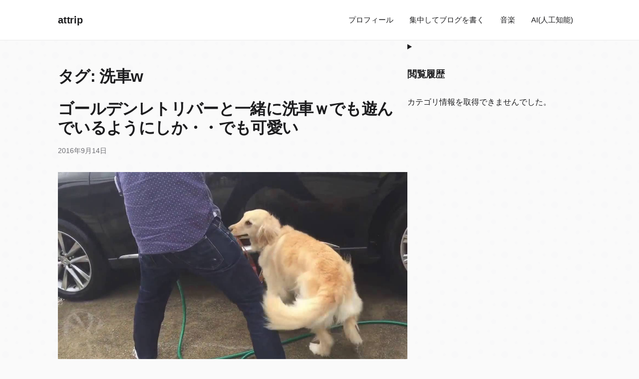

--- FILE ---
content_type: text/html; charset=utf-8
request_url: https://www.google.com/recaptcha/api2/aframe
body_size: 267
content:
<!DOCTYPE HTML><html><head><meta http-equiv="content-type" content="text/html; charset=UTF-8"></head><body><script nonce="ah9OkQfG5jCqdnvhmV25Hg">/** Anti-fraud and anti-abuse applications only. See google.com/recaptcha */ try{var clients={'sodar':'https://pagead2.googlesyndication.com/pagead/sodar?'};window.addEventListener("message",function(a){try{if(a.source===window.parent){var b=JSON.parse(a.data);var c=clients[b['id']];if(c){var d=document.createElement('img');d.src=c+b['params']+'&rc='+(localStorage.getItem("rc::a")?sessionStorage.getItem("rc::b"):"");window.document.body.appendChild(d);sessionStorage.setItem("rc::e",parseInt(sessionStorage.getItem("rc::e")||0)+1);localStorage.setItem("rc::h",'1769587110812');}}}catch(b){}});window.parent.postMessage("_grecaptcha_ready", "*");}catch(b){}</script></body></html>

--- FILE ---
content_type: application/javascript; charset=utf-8;
request_url: https://dalc.valuecommerce.com/app3?p=885780122&_s=https%3A%2F%2Fattrip.jp%2Ftag%2F%25E6%25B4%2597%25E8%25BB%258Aw%2F&vf=iVBORw0KGgoAAAANSUhEUgAAAAMAAAADCAYAAABWKLW%2FAAAAMElEQVQYV2NkFGP4n5F8kMGm3YOB8c8U5v%2BiAukMP5%2FNYGDcyNX1P%2BrZE4ZYgUkMAA8EDq2q2lZRAAAAAElFTkSuQmCC
body_size: 947
content:
vc_linkswitch_callback({"t":"6979c1a6","r":"aXnBpgAHhBwDEaRqCooAHwqKBtRemA","ub":"aXnBpQAJ%2FJQDEaRqCooCsQqKC%2FBuaA%3D%3D","vcid":"XDvrUyeiVRVcsfTJ0D6QNOb09FKtQY_vH9P8VuqcA-69e4LhYPXEgTQ7GshKt3rM","vcpub":"0.492572","p":885780122,"paypaymall.yahoo.co.jp":{"a":"2840499","m":"2201292","g":"3c5dd0a88e"},"www.amazon.co.jp":{"a":"2614000","m":"2366370","g":"f5e8905cae","sp":"tag%3Dvc-22%26linkCode%3Dure"},"s":3455720,"approach.yahoo.co.jp":{"a":"2840499","m":"2201292","g":"3c5dd0a88e"},"paypaystep.yahoo.co.jp":{"a":"2840499","m":"2201292","g":"3c5dd0a88e"},"mini-shopping.yahoo.co.jp":{"a":"2840499","m":"2201292","g":"3c5dd0a88e"},"shopping.geocities.jp":{"a":"2840499","m":"2201292","g":"3c5dd0a88e"},"l":4,"lohaco.yahoo.co.jp":{"a":"2686782","m":"2994932","g":"102036988e"},"lohaco.jp":{"a":"2686782","m":"2994932","g":"102036988e"},"shopping.yahoo.co.jp":{"a":"2840499","m":"2201292","g":"3c5dd0a88e"}})